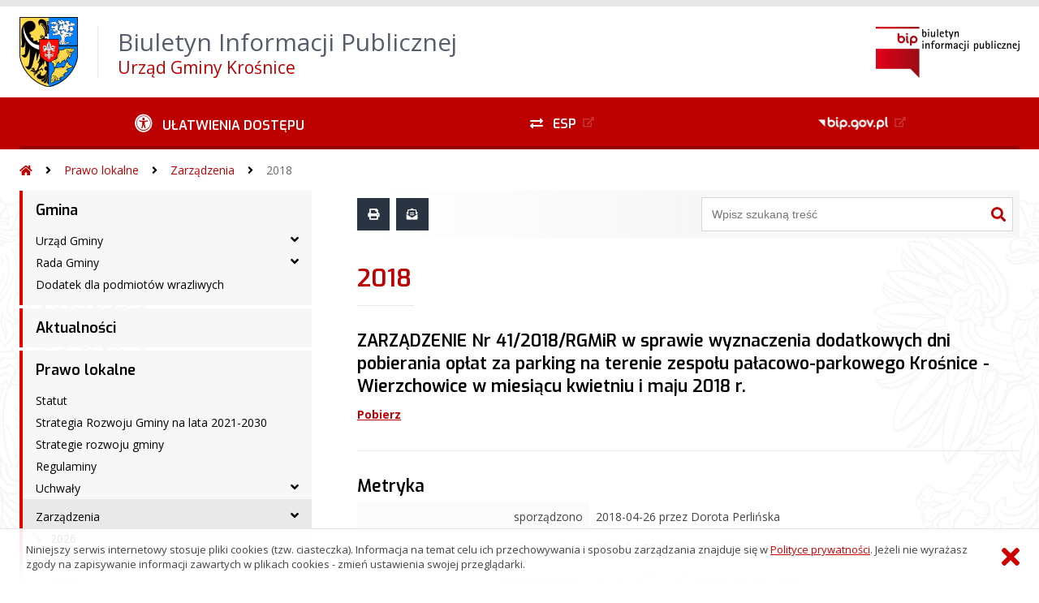

--- FILE ---
content_type: text/html; charset=UTF-8
request_url: https://bip.krosnice.pl/?bip=2&cid=202&id=4874
body_size: 41019
content:
<!DOCTYPE HTML>
<html lang="pl">
<head>
<meta charset="UTF-8">
<meta name="Viewport" content="width=device-width, initial-scale=1.0, maximum-scale=2.0">
<meta name="HandheldFriendly" content="True">
<link rel="preload" href="lib/jquery-3.6.0/jquery-3.6.0.min.js" as="script"><script src="lib/jquery-3.6.0/jquery-3.6.0.min.js"></script>
<link rel="preload" href="lib/core.js" as="script"><script src="lib/core.js?20220920"></script>
<link rel="preload" href="lib/advajax.js" as="script"><script src="lib/advajax.js"></script>
<link rel="preload" href="lib/js_functions.js" as="script"><script src="lib/js_functions.js"></script>
<link rel="preload" href="css/fontawesome-free-5.10.0-web/css/fontawesome.min.css" as="style"><link rel="stylesheet" href="css/fontawesome-free-5.10.0-web/css/fontawesome.min.css">
<link rel="preload" href="css/fontawesome-free-5.10.0-web/webfonts/fa-solid-900.woff2" as="font" type="font/woff2">
<link rel="preload" href="css/fontawesome-free-5.10.0-web/webfonts/fa-brands-400.woff2" as="font" type="font/woff2">
<link rel="preload" href="css/fontawesome-free-5.10.0-web/css/brands.min.css" as="style"><link rel="stylesheet" href="css/fontawesome-free-5.10.0-web/css/brands.min.css">
<link rel="preload" href="css/fontawesome-free-5.10.0-web/css/solid.min.css" as="style"><link rel="stylesheet" href="css/fontawesome-free-5.10.0-web/css/solid.min.css">
<link rel="preconnect" href="https://fonts.googleapis.com">
<link rel="preconnect" href="https://fonts.gstatic.com" crossorigin>
<link rel="preload" href="https://fonts.googleapis.com/css2?family=Archivo+Black&amp;family=Exo:ital,wght@0,300;0,400;0,500;0,600;0,700;0,800;0,900;1,300;1,400;1,500;1,600;1,700;1,800;1,900&amp;family=Open+Sans:ital,wght@0,300;0,400;0,600;0,700;0,800;1,300;1,400;1,600;1,700;1,800&amp;display=swap" as="style">
<link href="https://fonts.googleapis.com/css2?family=Archivo+Black&amp;family=Exo:ital,wght@0,300;0,400;0,500;0,600;0,700;0,800;0,900;1,300;1,400;1,500;1,600;1,700;1,800;1,900&amp;family=Open+Sans:ital,wght@0,300;0,400;0,600;0,700;0,800;1,300;1,400;1,600;1,700;1,800&amp;display=swap" rel="stylesheet">
<link rel="preload" href="css/app.css?20221024" as="style"><link rel="stylesheet" type="text/css" href="css/app.css?20221024">
<link rel="preload" href="css/aktualnosci.css?20220920" as="style"><link rel="stylesheet" type="text/css" href="css/aktualnosci.css?20220920">
<link rel="preload" href="css/form.css?20220920" as="style"><link rel="stylesheet" type="text/css" href="css/form.css?20220920">
<link rel="preload" href="css/menu-dol.css?20220920" as="style"><link rel="stylesheet" type="text/css" href="css/menu-dol.css?20220920">
<link rel="preload" href="css/menu-gora.css?20220920" as="style"><link rel="stylesheet" type="text/css" href="css/menu-gora.css?20220920">
<link rel="preload" href="css/menu-lewe.css?20220920" as="style"><link rel="stylesheet" type="text/css" href="css/menu-lewe.css?20220920">
<link rel="preload" href="css/menu-mobilne.css?20220920" as="style"><link rel="stylesheet" type="text/css" href="css/menu-mobilne.css?20220920">
<link rel="preload" href="css/menu-wysuwane.css?20220920" as="style"><link rel="stylesheet" type="text/css" href="css/menu-wysuwane.css?20220920">
<link rel="preload" href="css/polec.css?20220920" as="style"><link rel="stylesheet" type="text/css" href="css/polec.css?20220920">
<link rel="preload" href="css/popup.css?20220920" as="style"><link rel="stylesheet" type="text/css" href="css/popup.css?20220920">
<link rel="preload" href="css/skiplinki.css?20220920" as="style"><link rel="stylesheet" type="text/css" href="css/skiplinki.css?20220920">
<link rel="preload" href="css/stopka.css?20220920" as="style"><link rel="stylesheet" type="text/css" href="css/stopka.css?20220920">
<link rel="preload" href="css/trak.css?20220920" as="style"><link rel="stylesheet" type="text/css" href="css/trak.css?20220920">
<link rel="preload" href="css/szkielet.css" as="style"><link rel="stylesheet" type="text/css" href="css/szkielet.css?20220920">
<link rel="preload" href="css/tresc.css?20220920" as="style"><link rel="stylesheet" type="text/css" href="css/tresc.css?20220920">
<link rel="preload" href="css/rwd.css?20220920" as="style"><link rel="stylesheet" type="text/css" href="css/rwd.css?20220920">
<link rel="preload" href="css/kolor.css?20221024" as="style"><link rel="stylesheet" type="text/css" href="css/kolor.css?20221024">
<meta property="og:url" content="http:krosnice.biuletyn.net">
<meta property="og:type" content="website">
<meta property="og:title" content="Biuletyn Informacji Publicznej Urząd Gminy Krośnice">
<meta property="og:description" content="ZARZĄDZENIE  Nr 41/2018/RGMiR w sprawie wyznaczenia dodatkowych dni pobierania opłat za parking na terenie zespołu pałacowo-parkowego Krośnice - Wierzchowice w miesiącu kwietniu i maju 2018 r. - 2018 - BIP - Urząd Gminy Krośnice">
<meta property="og:image" content="pwa/share.jpg">
<link rel="icon" type="image/png" sizes="64x64" href="gfx/icon-64.png">
<link rel="alternate" type="application/rss+xml" title="Biuletyn Informacji Publicznej Urząd Gminy Krośnice" href="fls/bip_pliki/rss.xml">
<meta name="Keywords" content="">
<meta name="Description" content="Biuletyn Informacji Publicznej Urząd Gminy Krośnice">
<title>ZARZĄDZENIE  Nr 41/2018/RGMiR w sprawie wyznaczenia dodatkowych dni pobierania opłat za parking na terenie zespołu pałacowo-parkowego Krośnice - Wierzchowice w miesiącu kwietniu i maju 2018 r. - 2018, menu 202, artykuł 4874 - BIP - Urząd Gminy Krośnice</title>
</head>

<body>
	<span id="skip-start">Początek strony</span>
	<div class="skiplinki">
		<div><a href="#skip-start" accesskey="0">Wróć na początek strony <strong>Control</strong>+<strong>Option</strong>+<strong>0</strong></a></div>
		<div><a href="#skip-wyszukiwarka" accesskey="1">Przejdź do wyszukiwarki <strong>Control</strong>+<strong>Option</strong>+<strong>1</strong></a></div>
		<div><a href="#skip-tresc" accesskey="2">Przejdź do treści głównej <strong>Control</strong>+<strong>Option</strong>+<strong>2</strong></a></div>
		<div><a href="#skip-stopka" accesskey="3">Przejdź do danych kontaktowych <strong>Control</strong>+<strong>Option</strong>+<strong>3</strong></a></div>
		<div><a href="#skip-menugora" accesskey="4">Przejdź do menu górnego <strong>Control</strong>+<strong>Option</strong>+<strong>4</strong></a></div>
		<div><a href="#skip-menulewe" accesskey="5">Przejdź do menu lewego <strong>Control</strong>+<strong>Option</strong>+<strong>5</strong></a></div>
		<div><a href="#skip-menudol" accesskey="6">Przejdź do menu dolnego <strong>Control</strong>+<strong>Option</strong>+<strong>6</strong></a></div>
				<div><a href="?bip=1&amp;cid=97&amp;bsc=N" accesskey="8">Przejdź do mapy serwisu <strong>Control</strong>+<strong>Option</strong>+<strong>8</strong></a></div>
	</div>

  
	<span id="skip-menubok">Menu wysuwane</span>
	<nav class="menu-wysuwane">
		</nav>

	<div class="strona">
		<div class="pasek-gora">
			<div class="menu-mobile-button">
				<div class="hamburger"><span></span><span></span><span></span><span></span></div>
				<div>Menu</div>
			</div>
			<div class="logo-bip-mobilne"></div>
		</div>
		<header>
			<a class="logo-gora" href="//krosnice.biuletyn.net" title="Odnośnik do strony startowej">
							<img src="gfx/herb.png" alt="Herb podmiotu">
							<span>
					<span>Biuletyn Informacji Publicznej</span>
					<strong>Urząd Gminy Krośnice</strong>
				</span>
			</a>
			<div class="logo-bip-podstawowe"></div>
		</header>

		<span id="skip-menugora">Menu góra</span>
		<nav class="menu-gora-tlo" id="menu-gora">
			<ul class="menu-gora-1-poziom">
				<li>
          <button id="ulatwienia-dostepu"><span>Ułatwienia dostępu</span></button>
          <ul class="menu-gora-2-poziom">
          <li><button id="zmien-schemat" data-schemat="kontrast/"><span>Wersja kontrastowa</span></button></li>
          <li><button id="wielkosc-czcionki"><span>Powiększ czcionkę</span></button></li>
          <li><button id="odstep-akapity"><span>Odstępy między wierszami i akapitami</span></button></li>
          <li><button id="odstep-znaki"><span>Odstępy między wyrazami i znakami</span></button></li>
          <li><button id="wyroznienie-odnosnikow"><span>Wyróżnienie odnośników i przycisków</span></button></li>
          <li><button id="wyczysc-ustawienia"><span>Wyczyść ustawienia</span></button></li>
          </ul>
        </li>
				<li><a href="https://epuap.gov.pl/wps/myportal/!ut/p/c1/[base64]!/dl2/d1/[base64]!/#7_47JL5I930G8C402J3PTFKC20K6" target="_blank" rel="external nofollow noreferrer" title="Odnośnik do zewnętrznej strony otworzy się w nowym oknie"><span class="menu-gora-1-poziom-esp">ESP</span></a></li>
				<li><a href="https://www.gov.pl/web/bip" target="_blank" rel="external nofollow noreferrer" title="Odnośnik do zewnętrznej strony otworzy się w nowym oknie"><img src="gfx/www_bip_kontrast.png" alt="Logo BIP"><span></span></a></li>
			</ul>
		</nav>

		<div class="trak-tlo">
			<a href="//krosnice.biuletyn.net" title="Odnośnik do strony startowej"><em class="fas fa-home"></em><span>Strona startowa</span></a>
	<em class="fas fa-angle-right"></em><a href="?bip=1&amp;cid=2">Prawo lokalne</a>	<em class="fas fa-angle-right"></em><a href="?bip=1&amp;cid=43">Zarządzenia</a>	<em class="fas fa-angle-right"></em><a href="?bip=1&amp;cid=202">2018</a>		</div>

		<main>
			<div class="main_srodek">
				<aside class="menu-lewe-tlo">
					<span id="skip-menulewe">Menu lewe</span>
					<nav class="menu-lewe" id="menu-lewe">
						<ul class="menu-lewe-1-poziom">
							<li class="rozwijka"><a href="?bip=1&amp;cid=1&amp;bsc=N">Gmina</a>
<ul>
<li class="rozwijka"><a href="?bip=1&amp;cid=11&amp;bsc=N">Urząd Gminy</a>
<ul>
<li><a href="?bip=1&amp;cid=3&amp;bsc=N">Podstawowe dane</a></li>
<li><a href="?bip=1&amp;cid=4&amp;bsc=N">Wójt</a></li>
<li><a href="?bip=1&amp;cid=5&amp;bsc=N">Referaty i stanowiska</a></li>
<li><a href="?bip=1&amp;cid=6&amp;bsc=N">Godziny pracy</a></li>
<li><a href="?bip=1&amp;cid=7&amp;bsc=N">Konta bankowe</a></li>
<li><a href="?bip=1&amp;cid=60&amp;bsc=N">Praca</a></li>
<li><a href="?bip=1&amp;cid=179&amp;bsc=N">Audyt</a></li>
<li><a href="?bip=1&amp;cid=196&amp;bsc=N">Wnioski o informację publiczną</a></li>
<li><a href="?bip=1&amp;cid=200&amp;bsc=N">Rejestr umów</a></li>
<li><a href="?bip=1&amp;cid=245&amp;bsc=N">Raport o stanie zapewniania dostępności podmiotu publicznego</a></li>
</ul>
</li>
<li class="rozwijka"><a href="?bip=1&amp;cid=12&amp;bsc=N">Rada Gminy</a>
<ul>
<li class="rozwijka"><a href="?bip=1&amp;cid=14&amp;bsc=N">Komisje Rady Gminy</a>
<ul>
<li><a href="?bip=1&amp;cid=272&amp;bsc=N">Kadencja 2024-2029</a></li>
<li><a href="?bip=1&amp;cid=207&amp;bsc=N">Kadencja 2018-2023</a></li>
<li><a href="?bip=1&amp;cid=164&amp;bsc=N">Kadencja 2014-2018</a></li>
<li><a href="?bip=1&amp;cid=19&amp;bsc=N">Kadencja 2010-2014</a></li>
</ul>
</li>
<li class="rozwijka"><a href="?bip=1&amp;cid=13&amp;bsc=N">Radni</a>
<ul>
<li><a href="?bip=1&amp;cid=271&amp;bsc=N">Kadencja 2024-2029</a></li>
<li><a href="?bip=1&amp;cid=206&amp;bsc=N">Kadencja 2018-2023</a></li>
<li><a href="?bip=1&amp;cid=163&amp;bsc=N">Kadencja 2014-2018</a></li>
<li><a href="?bip=1&amp;cid=17&amp;bsc=N">Kadencja 2010-2014</a></li>
<li><a href="?bip=1&amp;cid=18&amp;bsc=N">Kadencja 2006-2010</a></li>
</ul>
</li>
<li class="rozwijka"><a href="?bip=1&amp;cid=175&amp;bsc=N">Informacje o posiedzeniach</a>
<ul>
<li><a href="?bip=1&amp;cid=273&amp;bsc=N">Kadencja 2024-2029</a></li>
<li><a href="?bip=1&amp;cid=205&amp;bsc=N">Kadencja 2018-2023</a></li>
<li><a href="?bip=1&amp;cid=176&amp;bsc=N">Kadencja 2014-2018</a></li>
</ul>
</li>
<li class="rozwijka"><a href="?bip=1&amp;cid=15&amp;bsc=N">Protokoły z posiedzeń</a>
<ul>
<li><a href="?bip=1&amp;cid=274&amp;bsc=N">Kadencja 2024-2029</a></li>
<li><a href="?bip=1&amp;cid=214&amp;bsc=N">Kadencja 2018-2023</a></li>
<li><a href="?bip=1&amp;cid=173&amp;bsc=N">Kadencja 2014-2018</a></li>
<li><a href="?bip=1&amp;cid=20&amp;bsc=N">Kadencja 2010-2014</a></li>
<li><a href="?bip=1&amp;cid=21&amp;bsc=N">Kadencja 2006-2010</a></li>
</ul>
</li>
<li class="rozwijka"><a href="?bip=1&amp;cid=210&amp;bsc=N">Imienne wykazy głosowań Radnych</a>
<ul>
<li><a href="?bip=1&amp;cid=275&amp;bsc=N">Kadencja 2024-2029</a></li>
<li><a href="?bip=1&amp;cid=211&amp;bsc=N">Kadencja 2018-2023</a></li>
</ul>
</li>
<li class="rozwijka"><a href="?bip=1&amp;cid=184&amp;bsc=N">Materiały pod obrady, projekty uchwał</a>
<ul>
<li><a href="?bip=1&amp;cid=276&amp;bsc=N">Kadencja 2024-2028</a></li>
<li><a href="?bip=1&amp;cid=209&amp;bsc=N">Kadencja 2018-2023</a></li>
<li><a href="?bip=1&amp;cid=185&amp;bsc=N">Kadencja 2014-2018</a></li>
</ul>
</li>
<li class="rozwijka"><a href="?bip=1&amp;cid=230&amp;bsc=N">Obwieszczenia</a>
<ul>
<li><a href="?bip=1&amp;cid=277&amp;bsc=N">Kadencja 2024-2029</a></li>
<li><a href="?bip=1&amp;cid=231&amp;bsc=N">Kadencja 2018-2023</a></li>
</ul>
</li>
<li><a href="?bip=1&amp;cid=16&amp;bsc=N">Skargi i wnioski</a></li>
<li><a href="?bip=1&amp;cid=226&amp;bsc=N">Raporty o stanie Gminy Krośnice</a></li>
<li><a href="?bip=1&amp;cid=40&amp;bsc=N">Uchwały</a></li>
<li><a href="https://krosnice.esesja.pl/" target="_blank" rel="external noreferrer" title="Odnośnik do zewnętrznej strony otworzy się w nowym oknie">eSesja</a></li>
</ul>
</li>
<li><a href="?bip=1&amp;cid=258&amp;bsc=N">Dodatek dla podmiotów wrazliwych</a></li>
</ul>
</li>
<li><a href="?bip=1&amp;cid=158&amp;bsc=N">Aktualności</a></li>
<li class="rozwijka aktywna"><a href="?bip=1&amp;cid=2&amp;bsc=N">Prawo lokalne</a>
<ul>
<li><a href="?bip=1&amp;cid=36&amp;bsc=N">Statut</a></li>
<li><a href="?bip=1&amp;cid=247&amp;bsc=N">Strategia Rozwoju Gminy  na lata 2021-2030</a></li>
<li><a href="?bip=1&amp;cid=37&amp;bsc=N">Strategie rozwoju gminy</a></li>
<li><a href="?bip=1&amp;cid=38&amp;bsc=N">Regulaminy</a></li>
<li class="rozwijka"><a href="?bip=1&amp;cid=40&amp;bsc=N">Uchwały</a>
<ul>
<li><a href="?bip=1&amp;cid=278&amp;bsc=N">Kadencja 2024-2029</a></li>
<li><a href="?bip=1&amp;cid=208&amp;bsc=N">Kadencja 2018-2023</a></li>
<li><a href="?bip=1&amp;cid=162&amp;bsc=N">Kadencja 2014-2018</a></li>
<li><a href="?bip=1&amp;cid=42&amp;bsc=N">Kadencja 2010-2014</a></li>
<li><a href="?bip=1&amp;cid=41&amp;bsc=N">Kadencja 2006-2010</a></li>
<li><a href="?bip=1&amp;cid=199&amp;bsc=N">Kadencja 2002-2006</a></li>
<li><a href="?bip=1&amp;cid=201&amp;bsc=N">Kadencja 1998-2002</a></li>
</ul>
</li>
<li class="rozwijka aktywna"><a href="?bip=1&amp;cid=43&amp;bsc=N">Zarządzenia</a>
<ul>
<li><a href="?bip=1&amp;cid=312&amp;bsc=N">2026</a></li>
<li><a href="?bip=1&amp;cid=306&amp;bsc=N">2025</a></li>
<li><a href="?bip=1&amp;cid=279&amp;bsc=N">2024</a></li>
<li><a href="?bip=1&amp;cid=263&amp;bsc=N">2023</a></li>
<li><a href="?bip=1&amp;cid=251&amp;bsc=N">2022</a></li>
<li><a href="?bip=1&amp;cid=243&amp;bsc=N">2021</a></li>
<li><a href="?bip=1&amp;cid=233&amp;bsc=N">2020</a></li>
<li><a href="?bip=1&amp;cid=215&amp;bsc=N">2019</a></li>
<li class="aktywna wybrana"><a href="?bip=1&amp;cid=202&amp;bsc=N">2018</a></li>
<li><a href="?bip=1&amp;cid=194&amp;bsc=N">2017</a></li>
<li><a href="?bip=1&amp;cid=181&amp;bsc=N">2016</a></li>
<li><a href="?bip=1&amp;cid=165&amp;bsc=N">2015</a></li>
<li><a href="?bip=1&amp;cid=110&amp;bsc=N">2014</a></li>
<li><a href="?bip=1&amp;cid=109&amp;bsc=N">2013</a></li>
<li><a href="?bip=1&amp;cid=106&amp;bsc=N">2012</a></li>
<li><a href="?bip=1&amp;cid=44&amp;bsc=N">2011</a></li>
<li><a href="?bip=1&amp;cid=45&amp;bsc=N">2010</a></li>
<li><a href="?bip=1&amp;cid=46&amp;bsc=N">2009</a></li>
<li><a href="?bip=1&amp;cid=47&amp;bsc=N">2008</a></li>
<li><a href="?bip=1&amp;cid=48&amp;bsc=N">2007</a></li>
</ul>
</li>
<li class="rozwijka"><a href="?bip=1&amp;cid=67&amp;bsc=N">Zagospodarowanie przestrzenne</a>
<ul>
<li><a href="?bip=1&amp;cid=253&amp;bsc=N">Zbiór danych przestrzennych</a></li>
<li><a href="?bip=1&amp;cid=293&amp;bsc=N">Uzgodnienia projektów mpzp</a></li>
<li><a href="?bip=1&amp;cid=298&amp;bsc=N">Wnioski</a></li>
<li><a href="?bip=1&amp;cid=310&amp;bsc=N">Plan ogólny Gminy Krośnice</a></li>
</ul>
</li>
<li><a href="https://sip.gison.pl/krosnice" target="_blank" rel="external noreferrer" title="Odnośnik do zewnętrznej strony otworzy się w nowym oknie">System Informacji Przestrzennej Gminy Krośnice</a></li>
<li><a href="?bip=1&amp;cid=58&amp;bsc=N">Rejestry</a></li>
<li class="rozwijka"><a href="?bip=1&amp;cid=189&amp;bsc=N">Gminny Program Rewitalizacji</a>
<ul>
<li><a href="https://krosnice.pl/gpr/index.php/aktualnosci" target="_blank" rel="external noreferrer" title="Odnośnik do zewnętrznej strony otworzy się w nowym oknie">Aktulane informacje o Gminnym Planie Rewitalizacji ze strony krosnice.pl</a></li>
</ul>
</li>
<li><a href="?bip=1&amp;cid=265&amp;bsc=N">Konsultacje społeczne dotyczących zmiany rodzaju urzędowej nazwy miejscowości</a></li>
</ul>
</li>
<li class="rozwijka"><a href="?bip=1&amp;cid=8&amp;bsc=N">Ogłoszenia</a>
<ul>
<li class="rozwijka"><a href="?bip=1&amp;cid=72&amp;bsc=N">Lista ogłoszeń</a>
<ul>
<li><a href="?bip=1&amp;cid=118&amp;bsc=N">Podtopienia 2013</a></li>
</ul>
</li>
<li><a href="?bip=1&amp;cid=73&amp;bsc=N">Obwieszczenia wójta</a></li>
<li><a href="?bip=1&amp;cid=230&amp;bsc=N">Obwieszczenia Rady Gminy</a></li>
<li><a href="?bip=1&amp;cid=213&amp;bsc=N">Obwieszczenia RDOŚ</a></li>
<li><a href="?bip=1&amp;cid=59&amp;bsc=N">Rozporządzenia Wojewody Dolnośląskiego</a></li>
<li><a href="?bip=1&amp;cid=69&amp;bsc=N">Obwieszczenia Wojewody Dolnośląskiego</a></li>
<li><a href="?bip=1&amp;cid=311&amp;bsc=N">Obwieszczenia Wody Polskie</a></li>
<li class="rozwijka"><a href="?bip=1&amp;cid=61&amp;bsc=N">Nieruchomości</a>
<ul>
<li><a href="https://gminakrosnice.gratka.pl/oferty" target="_blank" rel="external noreferrer" title="Odnośnik do zewnętrznej strony otworzy się w nowym oknie">Aktualny wykaz działek przeznaczonych do sprzedaży dostępny w serwisie GRATKA.PL</a></li>
<li><a href="?bip=1&amp;cid=63&amp;bsc=N">Przetargi na sprzedaż i dzierżawę nieruchomości</a></li>
<li><a href="?bip=1&amp;cid=64&amp;bsc=N">Wyniki przetargów</a></li>
<li><a href="?bip=1&amp;cid=65&amp;bsc=N">Wykaz nieruchomości przeznaczonych do sprzedaży i dzierżawy</a></li>
</ul>
</li>
<li><a href="?bip=1&amp;cid=66&amp;bsc=N">Oferty inwestycyjne</a></li>
<li><a href="?bip=1&amp;cid=68&amp;bsc=N">Informacja dla użytkowników przyrządów pomiarowych</a></li>
<li><a href="?bip=1&amp;cid=70&amp;bsc=N">Powszechny Spis Rolny 2010</a></li>
<li><a href="?bip=1&amp;cid=240&amp;bsc=N">Powszechny Spis Rolny 2020 r.</a></li>
<li><a href="?bip=1&amp;cid=244&amp;bsc=N">Narodowy Spis Powszechny 2021</a></li>
<li><a href="?bip=1&amp;cid=71&amp;bsc=N">Informacja Powiatowego Urzędu Pracy</a></li>
<li><a href="?bip=1&amp;cid=241&amp;bsc=N">Inny Instrument Terytorialny Subregionu Wrocławskiego</a></li>
<li><a href="?bip=1&amp;cid=246&amp;bsc=N">Plan Zrównoważonej Mobilności Obszaru Funkcjonalnego Wrocławia (SUMP)</a></li>
<li><a href="?bip=1&amp;cid=264&amp;bsc=N">Dotacje na zabytki na terenie Gminy Krośnice</a></li>
<li><a href="?bip=1&amp;cid=268&amp;bsc=N">Informacja w sprawie świadczenia pieniężnego z tytułu pełnienia funkcji sołtysa</a></li>
</ul>
</li>
<li class="rozwijka"><a href="?bip=1&amp;cid=75&amp;bsc=N">Zamówienia publiczne</a>
<ul>
<li><a href="?bip=1&amp;cid=76&amp;bsc=N">Przetargi aktualne</a></li>
<li><a href="?bip=1&amp;cid=77&amp;bsc=N">Przetargi rozstrzygnięte</a></li>
<li><a href="?bip=1&amp;cid=78&amp;bsc=N">Modyfikacje SIWZ</a></li>
<li><a href="?bip=1&amp;cid=79&amp;bsc=N">Odpowiedzi na pytania oferentów</a></li>
<li><a href="?bip=1&amp;cid=193&amp;bsc=N">Plany zamówień publicznych</a></li>
<li><a href="?bip=1&amp;cid=195&amp;bsc=N">Zamówienia IN HOUSE</a></li>
<li><a href="https://platformazakupowa.pl/pn/krosnice" target="_blank" rel="external noreferrer" title="Odnośnik do zewnętrznej strony otworzy się w nowym oknie">Platforma Zakupowa</a></li>
</ul>
</li>
<li class="rozwijka"><a href="?bip=1&amp;cid=9&amp;bsc=N">Oświadczenia majątkowe</a>
<ul>
<li><a href="?bip=1&amp;cid=295&amp;bsc=N">2024-2029</a></li>
<li><a href="?bip=1&amp;cid=216&amp;bsc=N">2018-2024</a></li>
</ul>
</li>
<li class="rozwijka"><a href="?bip=1&amp;cid=10&amp;bsc=N">Finanse</a>
<ul>
<li><a href="?bip=1&amp;cid=39&amp;bsc=N">Budżet</a></li>
<li><a href="?bip=1&amp;cid=34&amp;bsc=N">Podatki</a></li>
<li><a href="?bip=1&amp;cid=225&amp;bsc=N">Sprawozdania</a></li>
</ul>
</li>
<li class="rozwijka"><a href="?bip=1&amp;cid=24&amp;bsc=N">Wybory</a>
<ul>
<li class="rozwijka"><a href="?bip=1&amp;cid=220&amp;bsc=N">Parlament Europejski</a>
<ul>
<li><a href="?bip=1&amp;cid=292&amp;bsc=N">2024</a></li>
<li><a href="?bip=1&amp;cid=221&amp;bsc=N">2019</a></li>
<li><a href="?bip=1&amp;cid=132&amp;bsc=N">2014</a></li>
</ul>
</li>
<li class="rozwijka"><a href="?bip=1&amp;cid=224&amp;bsc=N">Parlament RP</a>
<ul>
<li><a href="?bip=1&amp;cid=269&amp;bsc=N">2023 Sejm RP, Senat RP</a></li>
<li><a href="?bip=1&amp;cid=229&amp;bsc=N">2019 Sejm RP, Senat RP</a></li>
<li><a href="?bip=1&amp;cid=174&amp;bsc=N">2015 Sejm RP, Senat RP</a></li>
<li><a href="?bip=1&amp;cid=74&amp;bsc=N">2011 Sejm RP, Senat RP</a></li>
</ul>
</li>
<li class="rozwijka"><a href="?bip=1&amp;cid=223&amp;bsc=N">Prezydent RP</a>
<ul>
<li class="rozwijka"><a href="?bip=1&amp;cid=168&amp;bsc=N">2015</a>
<ul>
<li><a href="?bip=1&amp;cid=169&amp;bsc=N">Informacje dla niepełnosprawnych</a></li>
</ul>
</li>
<li><a href="?bip=1&amp;cid=237&amp;bsc=N">2020</a></li>
<li><a href="?bip=1&amp;cid=305&amp;bsc=N">2025</a></li>
</ul>
</li>
<li class="rozwijka"><a href="?bip=1&amp;cid=222&amp;bsc=N">Samorząd</a>
<ul>
<li><a href="?bip=1&amp;cid=309&amp;bsc=N">2025 Uzupełniające</a></li>
<li><a href="?bip=1&amp;cid=270&amp;bsc=N">2024</a></li>
<li><a href="?bip=1&amp;cid=204&amp;bsc=N">2018</a></li>
<li><a href="?bip=1&amp;cid=180&amp;bsc=N">2016 Uzupełniające</a></li>
<li><a href="?bip=1&amp;cid=159&amp;bsc=N">2014</a></li>
<li><a href="?bip=1&amp;cid=130&amp;bsc=N">2013 Referedum lokalne</a></li>
<li><a href="?bip=1&amp;cid=131&amp;bsc=N">2014 Uzupełniające</a></li>
<li><a href="?bip=1&amp;cid=26&amp;bsc=N">2010</a></li>
<li><a href="?bip=1&amp;cid=25&amp;bsc=N">2009 Uzupełniające</a></li>
<li><a href="?bip=1&amp;cid=35&amp;bsc=N">2006</a></li>
</ul>
</li>
<li class="rozwijka"><a href="?bip=1&amp;cid=27&amp;bsc=N">Sołtys, Rada Sołecka</a>
<ul>
<li><a href="?bip=1&amp;cid=294&amp;bsc=N">Kadencja 2024 - 2029</a></li>
<li><a href="?bip=1&amp;cid=219&amp;bsc=N">Kadencja 2019 - 2023</a></li>
<li><a href="?bip=1&amp;cid=28&amp;bsc=N">Kadencja 2011 - 2015</a></li>
</ul>
</li>
<li class="rozwijka"><a href="?bip=1&amp;cid=29&amp;bsc=N">Ławnicy</a>
<ul>
<li><a href="?bip=1&amp;cid=267&amp;bsc=N">Kadencja 2024-2027</a></li>
<li><a href="?bip=1&amp;cid=227&amp;bsc=N">Kadencja 2020-2023</a></li>
<li><a href="?bip=1&amp;cid=30&amp;bsc=N">Kadencja 2012-2015</a></li>
</ul>
</li>
<li><a href="?bip=1&amp;cid=172&amp;bsc=N">2015 Referendum</a></li>
<li><a href="?bip=1&amp;cid=198&amp;bsc=N">Pozostałe</a></li>
</ul>
</li>
<li class="rozwijka"><a href="?bip=1&amp;cid=31&amp;bsc=N">Jednostki</a>
<ul>
<li><a href="?bip=1&amp;cid=32&amp;bsc=N">Organizacyjne</a></li>
<li><a href="?bip=1&amp;cid=33&amp;bsc=N">Pomocnicze</a></li>
</ul>
</li>
<li class="rozwijka"><a href="?bip=1&amp;cid=283&amp;bsc=N">KLUB DZIECIĘCY "BAJKOWA PRZYSTAŃ"</a>
<ul>
<li><a href="?bip=1&amp;cid=300&amp;bsc=N">Aktualności z klubu</a></li>
<li><a href="?bip=1&amp;cid=284&amp;bsc=N">O Klubie</a></li>
<li><a href="?bip=1&amp;cid=285&amp;bsc=N">Kontakt</a></li>
<li><a href="?bip=1&amp;cid=286&amp;bsc=N">Rekrutacja</a></li>
<li><a href="?bip=1&amp;cid=287&amp;bsc=N">Dokumenty do pobrania</a></li>
<li><a href="?bip=1&amp;cid=288&amp;bsc=N">Galeria</a></li>
<li><a href="?bip=1&amp;cid=289&amp;bsc=N">Opłaty</a></li>
<li><a href="?bip=1&amp;cid=290&amp;bsc=N">Dofinansowanie do pobytu dziecka</a></li>
<li><a href="?bip=1&amp;cid=291&amp;bsc=N">Ramowy plan dnia</a></li>
<li><a href="?bip=1&amp;cid=301&amp;bsc=N">Współfinansowanie zadania do funkcjonowania miejsc opieki</a></li>
<li><a href="?bip=1&amp;cid=302&amp;bsc=N">Współfinansowanie zadania do utworzenia miejsc opieki</a></li>
<li><a href="?bip=1&amp;cid=303&amp;bsc=N">Rejestr Żłobków i Klubów Dziecięcych</a></li>
</ul>
</li>
<li class="rozwijka"><a href="?bip=1&amp;cid=191&amp;bsc=N">Organizacje Pozarządowe</a>
<ul>
<li><a href="?bip=1&amp;cid=313&amp;bsc=N">2026</a></li>
<li><a href="?bip=1&amp;cid=307&amp;bsc=N">2025</a></li>
<li><a href="?bip=1&amp;cid=280&amp;bsc=N">2024</a></li>
<li><a href="?bip=1&amp;cid=262&amp;bsc=N">2023</a></li>
<li><a href="?bip=1&amp;cid=252&amp;bsc=N">2022</a></li>
<li><a href="?bip=1&amp;cid=248&amp;bsc=N">2021</a></li>
<li><a href="?bip=1&amp;cid=234&amp;bsc=N">2020</a></li>
<li><a href="?bip=1&amp;cid=217&amp;bsc=N">2019</a></li>
<li><a href="?bip=1&amp;cid=203&amp;bsc=N">2018</a></li>
<li><a href="?bip=1&amp;cid=192&amp;bsc=N">2017</a></li>
<li><a href="?bip=1&amp;cid=197&amp;bsc=N">Tryb pozakonkursowy Art. 19a</a></li>
</ul>
</li>
<li><a href="?bip=1&amp;cid=250&amp;bsc=N">Rejestr Żłobków i Klubów Dziecięcych</a></li>
<li><a href="?bip=1&amp;cid=296&amp;bsc=N">Standardy ochrony małoletnich</a></li>
<li class="rozwijka"><a href="?bip=1&amp;cid=99&amp;bsc=N">Informacje o środowisku</a>
<ul>
<li><a href="?bip=1&amp;cid=105&amp;bsc=N">SIOS</a></li>
<li class="rozwijka"><a href="?bip=1&amp;cid=100&amp;bsc=N">RIOS lata 2007-2011</a>
<ul>
<li><a href="?bip=1&amp;cid=101&amp;bsc=N">Karty A - Wnioski o wydanie decyzji</a></li>
<li><a href="?bip=1&amp;cid=102&amp;bsc=N">Karty B - Decyzje i postanowienia</a></li>
<li><a href="?bip=1&amp;cid=103&amp;bsc=N">Karta E - Raporty oddziaływania przedsięwzięcia na środowisko</a></li>
<li><a href="?bip=1&amp;cid=104&amp;bsc=N">Karty F - Prognozy oddziaływania na środowisko</a></li>
</ul>
</li>
<li class="rozwijka"><a href="?bip=1&amp;cid=119&amp;bsc=N">Ochrona Środowiska</a>
<ul>
<li><a href="?bip=1&amp;cid=120&amp;bsc=N">Dotacja-przyłącza kanalizacyjne</a></li>
<li><a href="?bip=1&amp;cid=121&amp;bsc=N">Obwieszczenia, ogłoszenia</a></li>
<li><a href="?bip=1&amp;cid=122&amp;bsc=N">Programy i plany</a></li>
<li class="rozwijka"><a href="?bip=1&amp;cid=123&amp;bsc=N">Gospodarka odpadami</a>
<ul>
<li><a href="?bip=1&amp;cid=124&amp;bsc=N">Ważne informacje</a></li>
<li><a href="?bip=1&amp;cid=125&amp;bsc=N">Deklaracja o wysokości opłaty</a></li>
<li><a href="?bip=1&amp;cid=126&amp;bsc=N">Akty prawne</a></li>
<li><a href="?bip=1&amp;cid=127&amp;bsc=N">Harmonogramy wywozu</a></li>
<li><a href="?bip=1&amp;cid=128&amp;bsc=N">Segregacja odpadów</a></li>
<li><a href="?bip=1&amp;cid=129&amp;bsc=N">Opłaty</a></li>
<li><a href="?bip=1&amp;cid=314&amp;bsc=N">Azbest</a></li>
</ul>
</li>
</ul>
</li>
<li><a href="?bip=1&amp;cid=266&amp;bsc=N">Gospodarka ściekowa</a></li>
<li><a href="?bip=1&amp;cid=308&amp;bsc=N">Sterylizacja / kastracja zwierząt</a></li>
</ul>
</li>
<li class="rozwijka"><a href="?bip=1&amp;cid=133&amp;bsc=N">Załatw sprawę</a>
<ul>
<li><a href="?bip=1&amp;cid=134&amp;bsc=N">Alkohole</a></li>
<li><a href="?bip=1&amp;cid=135&amp;bsc=N">Deklaracje podatkowe</a></li>
<li><a href="?bip=1&amp;cid=136&amp;bsc=N">Dowody osobiste</a></li>
<li><a href="?bip=1&amp;cid=138&amp;bsc=N">Działalność gospodarcza</a></li>
<li><a href="?bip=1&amp;cid=139&amp;bsc=N">Gospodarka nieruchomościami</a></li>
<li><a href="?bip=1&amp;cid=140&amp;bsc=N">Gospodarka komunalna</a></li>
<li><a href="?bip=1&amp;cid=141&amp;bsc=N">Imprezy masowe</a></li>
<li><a href="?bip=1&amp;cid=142&amp;bsc=N">Kształcenie młodocianych</a></li>
<li><a href="?bip=1&amp;cid=143&amp;bsc=N">Karta Dużej Rodziny</a></li>
<li><a href="?bip=1&amp;cid=145&amp;bsc=N">Ewidencja ludności</a></li>
<li><a href="?bip=1&amp;cid=146&amp;bsc=N">Mieszkania</a></li>
<li><a href="?bip=1&amp;cid=144&amp;bsc=N">Urząd Stanu Cywilnego</a></li>
<li><a href="?bip=1&amp;cid=147&amp;bsc=N">Nauczanie szkolne</a></li>
<li><a href="?bip=1&amp;cid=148&amp;bsc=N">Ochrona środowiska-wycinka drzewa</a></li>
<li><a href="?bip=1&amp;cid=67&amp;bsc=N">Zagospodarowanie przestrzenne, budownictwo</a></li>
<li><a href="?bip=1&amp;cid=150&amp;bsc=N">Podatki i opłaty lokalne</a></li>
<li><a href="?bip=1&amp;cid=151&amp;bsc=N">Pożytek publiczny</a></li>
<li><a href="?bip=1&amp;cid=152&amp;bsc=N">Rejestr i spis wyborców</a></li>
<li><a href="?bip=1&amp;cid=153&amp;bsc=N">Rolnictwo</a></li>
<li><a href="?bip=1&amp;cid=154&amp;bsc=N">Stypendia</a></li>
<li><a href="?bip=1&amp;cid=155&amp;bsc=N">Transport</a></li>
<li><a href="?bip=1&amp;cid=156&amp;bsc=N">Zbiórki publiczne</a></li>
<li><a href="?bip=1&amp;cid=157&amp;bsc=N">Zwierzęta</a></li>
<li><a href="?bip=1&amp;cid=166&amp;bsc=N">Zwrot podatku akcyzowego za paliwa</a></li>
<li><a href="?bip=1&amp;cid=218&amp;bsc=N">Petycje</a></li>
<li><a href="?bip=1&amp;cid=249&amp;bsc=N">Numer porządkowy nieruchomości</a></li>
</ul>
</li>
<li><a href="?bip=1&amp;cid=182&amp;bsc=N">Nieodpłatna pomoc prawna</a></li>
<li><a href="?bip=1&amp;cid=282&amp;bsc=N">Strona startowa</a></li>
						</ul>
					</nav>
									</aside>
				<div class="srodek-tlo">
					<div class="szukaj-drukuj-polec">
						<div class="strona-drukuj-polec-pdf-tlo">
	<button class="strona-drukuj" title="Wydrukuj stronę"></button>
	<button class="strona-polec" title="Poleć stronę znajomemu"></button>
	<!--
	<a class="strona-pdf" href="#" target="_blank" rel="external nofollow noreferrer">Pobierz stronę jako PDF</a>
	//-->
</div>
<div id="polec-blok" data-czas="0" class="polec-blok">
	<button id="polec-zamknij" class="polec-zamknij" title="Zamknij okno &#8222;Poleć stronę znajomemu&#8221;"></button>
	<div class="polec-tresc strona-tresc">
		<div class="strona-tytul2 modul-tytul2">Poleć stronę</div>
		<form name="polec-strone" id="polec-strone" method="POST" action="lib/mail.php">
			<div class="spaceline">
				<p><em>Zapraszam do obejrzenia strony <strong>&#8222;ZARZĄDZENIE  Nr 41/2018/RGMiR w sprawie wyznaczenia dodatkowych dni pobierania opłat za parking na terenie zespołu pałacowo-parkowego Krośnice - Wierzchowice w miesiącu kwietniu i maju 2018 r. - 2018, menu 202, artykuł 4874 - BIP - Urząd Gminy Krośnice&#8221;</strong></em></p>
			</div>
			<div class="formline">
				<label for="do">Adres e-mail <span style="color: #B00000;" aria-hidden="true">*</span><span style="display: none;">(pole wymagane)</span></label>
				<input type="text" id="do" name="do" value="" required="">
			</div>
			<div class="formline">
				<label for="podpis">Podpis <span style="color: #B00000;" aria-hidden="true">*</span><span style="display: none;">(pole wymagane)</span></label>
				<input type="text" id="podpis" name="podpis" value="" required="">
			</div>
			<div class="spaceline">
				<p><em>Zabezpieczenie przed robotami.<br>Przepisz co drugi znak, zaczynając od pierwszego.</em></p>
			</div>
			<div class="spaceline">
				<span class="captcha">
					<span>P</span>
					<span>)</span>
					<span>#</span>
					<span>@</span>
					<span>%</span>
					<span>R</span>
					<span>F</span>
					<span>3</span>
					<span>-</span>
					<span>0</span>
					<span>A</span>
					<span>w</span>
					<span>s</span>
					<span>f</span>
					<span>d</span>
					<span>A</span>
					<span>P</span>
					<span>#</span>
					<span>@</span>
					<span>:</span>
				</span>
			</div>
			<div class="spaceline">
				<input type="hidden" id="od" name="od" value="powiadomienia@krosnice.biuletyn.net">
				<input type="hidden" id="temat" name="temat" value="Zaproszenie do obejrzenia informacji na krosnice.biuletyn.net">
				<input type="hidden" name="tresc" id="tresc" value="
				&amp;lt;!DOCTYPE HTML&amp;gt;
				&amp;lt;html lang=&amp;quot;pl&amp;quot;&amp;gt;
				&amp;lt;head&amp;gt;
				&amp;lt;meta charset=&amp;quot;UTF-8&amp;quot;&amp;gt;
				&amp;lt;title&amp;gt;Zaproszenie do obejrzenia wiadomo&amp;#347;ci&amp;lt;/title&amp;gt;
				&amp;lt;/head&amp;gt;
				&amp;lt;body style=&amp;quot;font-family: sans-serif;&amp;quot;&amp;gt;
				&amp;lt;p&amp;gt;Cze&amp;#347;&amp;#263;,&amp;lt;/p&amp;gt;
				&amp;lt;p&amp;gt;Zapraszam do obejrzenia strony &amp;lt;b&amp;gt;ZARZĄDZENIE  Nr 41/2018/RGMiR w sprawie wyznaczenia dodatkowych dni pobierania opłat za parking na terenie zespołu pałacowo-parkowego Krośnice - Wierzchowice w miesiącu kwietniu i maju 2018 r. - 2018, menu 202, artykuł 4874 - BIP - Urząd Gminy Krośnice&amp;lt;/b&amp;gt;&amp;lt;br&amp;gt;pod adresem &amp;lt;a href=&amp;quot;http://bip.krosnice.pl/?bip=2&amp;amp;cid=202&amp;amp;id=4874&amp;quot;&amp;gt;http://bip.krosnice.pl/?bip=2&amp;amp;cid=202&amp;amp;id=4874&amp;lt;/a&amp;gt;.&amp;lt;/p&amp;gt;
				&amp;lt;p&amp;gt;&amp;lt;/p&amp;gt;
				&amp;lt;/body&amp;gt;
				&amp;lt;/html&amp;gt;
				">
				<input type="hidden" id="typ" name="typ" value="html">
			</div>
			<div class="formline">
				<label for="weryfikacja">Kod <span style="color: #B00000;" aria-hidden="true">*</span><span style="display: none;">(pole wymagane)</span></label>
				<input type="text" id="weryfikacja" name="weryfikacja" value="" required>
			</div>
			<div class="btns">
			<div class="btn"><em class="fas fa-comment-alt btn_fas_bialy"></em><input class="btn_all btn_zapisz" type="submit" name="btn0" value="Wyślij"></div>
			</div>
			<div class="spaceline"><p>Pola oznaczone <span style="color: #B00000;" aria-hidden="true">*</span> są wymagane.</p></div>
		</form>
	</div>
</div>
						<div class="szukaj-gora">
							<form method="POST" name="szukaj" action="?find=1" id="find_form_id">
	<label for="skip-wyszukiwarka">Wpisz szukaną treść</label>
	<input type="text" name="fpack[fraza]" id="skip-wyszukiwarka" placeholder="Wpisz szukaną treść" required pattern=".{3,}" title="Wpisz minimum 3 znaki.">
		<input type="hidden" name="fpack[dataod]" value="1970-01-01">
			<input type="hidden" name="fpack[datado]" value="2026-01-26">
		<button type="submit" class="fas fa-search" title="Szukaj na stronie"></button>
</form>
						</div>
					</div>
					<div class="strona-tresc">
					<!-- Treść //-->
						<span id="skip-tresc">Treść główna</span>
													<h1 class="h1-tytul aktualnosci-tytul">2018</h1>
																		<div class="artykuly">
			<article class="artykul-tlo aktualnosci-tlo">
			<h2 class="strona-tytul2 aktualnosci-tytul2">ZARZĄDZENIE  Nr 41/2018/RGMiR w&nbsp;sprawie wyznaczenia dodatkowych dni pobierania opłat za parking na terenie zespołu pałacowo-parkowego Krośnice - Wierzchowice w&nbsp;miesiącu kwietniu i&nbsp;maju 2018 r.</h2>
			<div class="aktualnosci-tresc"><p><a href="fls/bip_pliki/2018_04/BIPF56AD23797567DZ/Zarzadzenie__-_dodatkowe_dni_pobierania_oplaty_za_parking.pdf" target="_parent" target="_blank"><span style="font-size: small;"><strong>Pobierz</strong></span></a></p></div>
			</article>
			</div>
			<h2>Metryka</h2>
			<div class="metryka">
				<div class="formline"><div class="label">sporządzono</div><div class="html-prev">2018-04-26 przez Dorota Perlińska</div></div>
				<div class="formline"><div class="label">udostępniono</div><div class="html-prev">2018-04-26 00:00 przez Krzysztof Bień</div></div>
				<div class="formline"><div class="label">zmodyfikowano</div><div class="html-prev">2018-04-27 12:47 przez Bień Krzysztof</div></div>
				<div class="formline"><div class="label">zmiany w&nbsp;dokumencie</div><div class="html-prev"><a href="?bip=3&amp;code=BIPA56AD23BF0D091Z&amp;rpg=0">zobacz rejestr zmian</a></div></div>
				<div class="formline"><div class="label">ilość odwiedzin</div><div class="html-prev">422</div></div>
			</div>
					
					</div>
				</div>
			</div>
		</main>

		<footer>
			<div class="stopka">
				<div>
					<span id="skip-stopka">Dane kontaktowe</span>
					<strong>Dane kontaktowe:</strong>
					<ul class="menu-dol-1-poziom">
						<li>
							Urząd Gminy Krośnice<br>ul. Sportowa 4<br>56-320 Krośnice<br>tel.: +48 71 3846 000<br>fax: +48 71 3846 015<br>email: sekretariat@ug.krosnice.pl<br>www: www.krosnice.pl<br>						</li>
					</ul>
				</div>
				<div>
<span id="skip-menudol">Menu dół</span>
<strong>Prawo</strong>
<ul class="menu-dol-1-poziom">
<li><a href="?bip=1&amp;cid=86&amp;bsc=N">Do pobrania</a></li>
<li><a href="?bip=1&amp;cid=85&amp;bsc=N">Podstawy prawne</a></li>
<li><a href="?bip=1&amp;cid=108&amp;bsc=N">Polityka prywatności</a></li>
<li><a href="?bip=1&amp;cid=239&amp;bsc=N">Deklaracja dostępności</a></li>
</ul>
</div>
<div>
<strong>Przydatne informacje</strong>
<ul class="menu-dol-1-poziom">
<li><a href="?bip=1&amp;cid=228&amp;bsc=N">RODO</a></li>
<li><a href="?bip=1&amp;cid=87&amp;bsc=N">Redakcja</a></li>
<li><a href="?bip=1&amp;cid=96&amp;bsc=N">Rejestr zmian</a></li>
<li><a href="?bip=1&amp;cid=97&amp;bsc=N">Mapa serwisu</a></li>
<li><a href="?bip=1&amp;cid=254&amp;bsc=N">Instrukcja obsługi</a></li>
<li><a href="adm">Administracja</a></li>
<li><a href="?bip=1&amp;cid=299&amp;bsc=N">Zgłoszenia zewnętrzne od Sygnalistów</a></li>
</ul>
</div>
<div>
<strong>Władze</strong>
<ul class="menu-dol-1-poziom">
<li><a href="https://www.prezydent.pl/" target="_blank" rel="external noreferrer" title="Odnośnik do zewnętrznej strony otworzy się w nowym oknie">Prezydent</a></li>
<li><a href="https://www.gov.pl/web/premier" target="_blank" rel="external noreferrer" title="Odnośnik do zewnętrznej strony otworzy się w nowym oknie">Premier</a></li>
<li><a href="https://www.sejm.gov.pl/" target="_blank" rel="external noreferrer" title="Odnośnik do zewnętrznej strony otworzy się w nowym oknie">Sejm</a></li>
<li><a href="https://www.senat.gov.pl/" target="_blank" rel="external noreferrer" title="Odnośnik do zewnętrznej strony otworzy się w nowym oknie">Senat</a></li>
</ul>
</div>
			</div>
			<div class="stopka-dol">
				<div>
					<div class="stopka-intermedia">
												<span>projekt&nbsp;i&nbsp;hosting:&nbsp;<a href="http://www.inter.media.pl" target="_blank" rel="external nofollow noreferrer" title="Link do strony INTERmedi@, po kliknięciu otworzy się w nowym oknie">INTERmedi@</a></span>
												<span>zarządzane&nbsp;przez:&nbsp;<a href="adm" target="_blank" rel="external nofollow noreferrer" title="Link do panelu administracyjnego CMS-BIP, po kliknięciu otworzy się w nowym oknie">CMS&nbsp;-&nbsp;BIP&nbsp;3.0</a></span>
					</div>
					<div class="stopka-walidacja">
						<a href="https://validator.w3.org/nu/?doc=http://bip.krosnice.pl%2F%3Fbip%3D2%26cid%3D202%26id%3D4874" target="_blank" rel="external nofollow noreferrer"><span class="w3c-logo"><strong>HTML<br>5.0</strong></span></a>
						<a href="http://jigsaw.w3.org/css-validator/validator?uri=http://krosnice.biuletyn.net&amp;profile=css3&amp;warning=0" target="_blank" rel="external nofollow noreferrer"><span class="w3c-logo"><strong>CSS<br>3</strong></span></a>
						<a href="https://www.w3.org/WAI/WCAG2AA-Conformance" rel="external nofollow noreferrer" target="_blank"><span class="w3c-logo"><strong>WCAG<br>2.1</strong></span></a>
					</div>
				</div>
			</div>
		</footer>
	</div>

	<div class="stopka-polityka" id="stopka-polityka">
	<div class="stopka-polityka-zawartosc">
	<div class="stopka-polityka-tresc">Niniejszy serwis internetowy stosuje pliki cookies (tzw. ciasteczka). Informacja na temat celu ich przechowywania i sposobu zarządzania znajduje się w <a href="/?bip=1&amp;cid=108&amp;bsc=N">Polityce prywatności</a>. Jeżeli nie wyrażasz zgody na zapisywanie informacji zawartych w plikach cookies - zmień ustawienia swojej przeglądarki.</div>
	<button class="stopka-polityka-zamknij" id="stopka-polityka-zamknij" title="Zamknij okienko polityki prywatności"></button>
	</div>
	</div>
</body>
</html>


--- FILE ---
content_type: text/css
request_url: https://bip.krosnice.pl/css/kolor.css?20221024
body_size: 12587
content:
/* aktualnosci.css */
.h1-tytul {
	color: #bd0000;
}
.h1-tytul::after {
	color: #e8e8e8;
}
.artykul-tlo {
	border-bottom: 1px solid #e8e8e8;
}
.aktualnosci-tresc a, .aktualnosci-tresc a span {
	color: #bd0000 !important;
}
.strona-data {
	color: #747474;
}
.strona-dzial {
	color: #363636;
}
.strona-tytul2 {
	color: #000;
}
.aktualnosci-lista-btn > a {
	background: #f7f7f7;
	color: #2a3341 !important;
}
.powiazane-tlo::before {
	color: #000;
}
.karta-tytul3 + .karta-tresc::before {
	color: #000;
}

/* app.css */
#popuppush {
	background-color: #fff;
}
.popuppush-bell .fa-bell {
  background-color: #bd0000;
  color: #fff;
}
.popuppush-bell .fa-bell::before {
	color: #fff;
}
.popuppush-bell span,
.popuppush-tytul {
  color: #000;
}
#push-subscription-button:not(:disabled) {
  background-color: #2a3341;
  color: #fff;
}

/* form.css */
.strona-tresc form {
	border-bottom: 1px solid #e2e2e2;
}
.popup-tresc form {
	border-bottom: 0px none transparent;
}
.strona-tresc label,
.strona-tresc .label {
	background-color: #fbfbfb;
}
.strona-tresc label ~ fieldset {
	background-color: #ffffff;
}
.strona-tresc .formline fieldset,
.strona-tresc label + fieldset,
.strona-tresc label + select + fieldset,
.strona-tresc label + input + fieldset,
.strona-tresc label + textarea + fieldset {
	border: 0px none transparent;
}
.strona-tresc input + label > span.radio,
.strona-tresc input + label > span.checkbox {
	background: #f5f5f5;
	border: 1px solid #e8e6e6;
}
.strona-tresc input:hover + label > span.radio:before,
.strona-tresc input:hover + label > span.checkbox:before,
.strona-tresc input:checked + label > span.radio:before,
.strona-tresc input:checked + label > span.checkbox:before {
	color: #2A3341;
}
.strona-tresc input:hover:not(:checked) + label > span.radio:before,
.strona-tresc input:hover:not(:checked) + label > span.checkbox:before {
	color: rgba(42, 51, 65, 0.2);
}
.strona-tresc input:checked + label > span.radio,
.strona-tresc input:checked + label > span.checkbox {
	background: #ffffff;
	border: 1px solid #e8e6e6;
}
.strona-tresc .disabled,
.strona-tresc input[disabled],
.strona-tresc textarea[disabled] {
	background: #f4f4f4;
}
.strona-tresc input[type='submit'],
.strona-tresc input[type='reset'],
.strona-tresc input[type='button'],
.strona-tresc .button,
.strona-tresc .button-login {
	border: 1px solid #2A3341;
	color: #fff;
	background: #2A3341;
}
.strona-tresc input[type='submit'] {
	border: 1px solid #bd0000;
	background: #bd0000;
}
.strona-tresc .btn_zapisz,
.strona-tresc .btn_dodaj  {
	color: #ffffff !important;
	background: #2A3341;
}
.strona-tresc .btn_usun {
	border: 1px solid #cd0000 !important;
	color: #ffffff !important;
	background: #e70000 !important;
	background: linear-gradient(to bottom, #e80000, #cd0000) !important;
}
.strona-tresc .btn_zamknij {
	border: 1px solid #2A3341 !important;
	color: #ffffff !important;
	background: #2A3341 !important;
}
.strona-tresc .btn_fas,
.strona-tresc .btn_fas_bialy {
	color:#ffffff;
}

.strona-tresc .tabela-lista tr th {
	background: #6c6c6c;
	color: #ffffff;
}
.strona-tresc .tabela-lista tr:nth-child(even) td {
	background: #ffffff;
}
.strona-tresc .tabela-lista tr:nth-child(odd) td {
	background: #f7f7f7;
}
.strona-tresc label + span,
.strona-tresc input[type='text'],
.strona-tresc input[type='password'],
.strona-tresc input[type='color'],
.strona-tresc input[type='date'],
.strona-tresc input[type='time'],
.strona-tresc input[type='number'],
.strona-tresc input[type='range'],
.strona-tresc textarea,
.strona-tresc select {
	background-color: #ffffff;
	border: 0px none transparent;
	color: #414141;
	box-shadow: inset 0px 0px 0px 1px rgba(0,0,0,0.15);
}
/*
.strona-tresc .tabela-lista .fas { color: #737373; }
.strona-tresc .tabela-lista .fa-pencil-alt { color: #ba8b19; }
.strona-tresc .tabela-lista .fa-file-alt { color: #ba8b19; }
.strona-tresc .tabela-lista .fa-eye { color: #008ada; }
.strona-tresc .tabela-lista .fa-eye-slash { color: #a1c9e1; }
.strona-tresc .tabela-lista .fa-trash-alt { color: #de0000; }
.strona-tresc .tabela-lista .fa-arrow-circle-up { color: #79b631; }
.strona-tresc .tabela-lista .fa-arrow-circle-down { color: #79b631; }
.strona-tresc .tabela-lista .fa-plus-circle { color: #79b631; }
.strona-tresc .tabela-lista .fa-lock-open { color: #CECECE; }
.strona-tresc .tabela-lista .fa-unlink { color: #C1C1C1; }
*/
.strona-tresc .paginacja > a,
.strona-tresc .paginacja > button,
.strona-tresc .paginacja > strong,
.strona-tresc .paginacja > em {
	border-right: 1px solid #ffffff;
	border-top: 1px solid #ffffff;
}
.strona-tresc .paginacja > a,
.strona-tresc .paginacja > button {
	background: #f7f7f7;
	color: #2a3341 !important;
}
.strona-tresc .paginacja > strong {
	background: #2a3341;
	color: #ffffff;
}
@media screen and (max-width: 639px) {
	.strona-tresc .strona-tresc .tabela-lista th {
		border-bottom: 1px solid #ffffff !important;
	}
	.strona-tresc .strona-tresc .tabela-lista tr:nth-child(even) td {
		border-bottom: 1px solid #f7f7f7 !important;;
	}
	.strona-tresc .tabela-lista tr:nth-child(odd) td {
		border-bottom: 1px solid #ffffff !important;
	}
}

/* menu-dol.css */
.menu-dol-1-poziom li a {
	color: #ffffff;
}

/* menu-gora.css */
.menu-gora-tlo	{
  background: #bd0000;
}
.menu-gora-1-poziom > li > a,
.menu-gora-1-poziom > li > button {
	color: #ffffff;
  border-bottom: 4px solid #930000;
}
.menu-gora-1-poziom li a:hover,
.menu-gora-1-poziom li button:hover {
  background-color: #930000;
}
.menu-gora-2-poziom {
	background: #bd0000;
}
.menu-gora-2-poziom li a,
.menu-gora-2-poziom li button {
	color: #ffffff;
}
.wcag-aktywna span::before {
	color: #ffdd00;
}

/* menu-lewe.css */
.menu-lewe-1-poziom > li {
	background: #f7f7f7;
	border-left: 4px solid #e70000;
}
.menu-lewe-1-poziom a,
.menu-lewe-1-poziom > li > span {
	color: #000000;
}
.menu-lewe .wybrana > a {
	background-color: #bd0000;
	color: #ffffff;
}
.menu-lewe .wybrana > a:after {
	color: #bd0000;
}
.menu-lewe-1-poziom li.grafika > a {
	border: 1px solid #e8e8e8;
}
.menu-lewe-1-poziom > li.aktywna > ul > li.aktywna.rozwijka {
	background: #E9E9E9;
}
.menu-lewe > ul ul li.wybrana:before {
	color: #bd0000;
}
.menu-lewe input[type='submit'],
.menu-lewe input[type='reset'],
.menu-lewe input[type='button'],
.menu-lewe .button,
.menu-lewe .button-login {
	border: 1px solid #2A3341;
	color: #fff;
	background: #2A3341;
}
.menu-lewe input[type='submit'] {
	border: 1px solid #bd0000;
	background: #bd0000;
}
.menu-lewe .btn_zapisz,
.menu-lewe .btn_dodaj  {
	color: #ffffff !important;
	background: #2A3341;
}
.menu-lewe .btn_fas,
.menu-lewe .btn_fas_bialy {
	color:#ffffff;
}

/* menu-wysuwane.css */
ul.menu-wysuwane-1-poziom li.menu-wysuwane-1-poziom-tekst {
  background-color: #ffffff;
  border: 1px solid #f5f5f5;
}
ul.menu-wysuwane-1-poziom li.menu-wysuwane-1-poziom-tekst a {
  color: #000000 !important;
}

/* polec.css */
.strona-drukuj-polec-pdf-tlo button {
	color: #ffffff;
	background: #2a3341;
}
.strona-drukuj-polec-pdf-tlo button:before {
	color: #ffffff;
}
.polec-blok {
	background: #ffffff;
	border: 1px solid #e2e2e2;
	box-shadow: 2px 2px 2px rgba(0,0,0,0.15);
}
.polec-zamknij {
	color: transparent;
}
.polec-zamknij::before {
	color: #cd0000;
}
.pdf-blok {
	background: #9F1D22;
	box-shadow: 2px 2px 2px rgba(0,0,0,0.15);
}
.pdf-blok a {
	color: #ffffff;
}
.captcha span {
	color: #FFFFFF;
	background-color: #000000;
	border-right: 1px solid rgba(255,255,255,0.1);
	border-left: 1px solid rgba(255,255,255,0.6);
}
/*
.captcha span:nth-child(even) {
	color: rgba(255,255,255,0.3);
}
*/

/* popup.css */
.popup-polec {
	background: #ffffff;
	border: 1px solid #e2e2e2;
	box-shadow: 2px 2px 2px rgba(0,0,0,0.15);
}
.popup-tlo {
	background: rgba(0,0,0,0.8);
}
.popup-blok {
	background: #ffffff;
}
.popup-zamknij::before {
	color: #cd0000;
}

/* stopka.css */
footer {
	background: #2A3341;
	border-top: 8px solid #e8e8e8;
	color: #ffffff;
}
.stopka > div > strong::before {
	color: #ff0000;
}
.stopka > div > ul > li.aktywna > a:before {
	color: #ff0000;
}
.stopka-dol {
	background: #181818;
}
.stopka-intermedia {
	color:rgba(255,255,255,0.8);
}
.stopka-intermedia a {
	color: #fff;
}
.stopka-polityka {
	background-color: rgba(255,255,255,0.9);
	background: linear-gradient(rgba(255,255,255,0.9), rgba(255,255,255,1));
	border-top: 1px solid rgba(0,0,0,0.1);
}
.stopka-polityka-tresc a {
	color: #cd0000;
}
.stopka-polityka-zamknij {
	color: transparent;
}
.stopka-polityka-zamknij::before {
	color: #cd0000;
}

/* szkielet.css */
body {
	background-color: #ffffff;
  color: #444444;
}
h1, h2, h3, h4, h5, h6 {
  color: #000000;
}
a[href^="http://"]::after,
a[href^="https://"]::after,
a[href^="//"]::after {
	opacity: 0.2;
}
.pasek-gora {
  background-color: #e8e8e8;
}
.logo-bip-podstawowe {
  background-image: url('../gfx/logo_bip.png');
}
.logo-gora > span {
  border-left: 1px solid #e8e8e8;
}
.logo-gora > span > span {
  color: #555e6c;
}
.logo-gora > span > strong {
  color: #bd0000;
}
.szukaj-drukuj-polec {
  background: #f7f7f7;
	background: linear-gradient(90deg, rgba(255,255,255,1) 0%, rgba(247,247,247,1) 50%, rgba(247,247,247,1) 100%);
}
.szukaj-gora form {
  border: 1px solid #d8d8d8;
}
.szukaj-gora button {
	color: #bd0000;
	background-color: #ffffff;
}
main {
	background: url('../gfx/orzel_tlo.webp') center top no-repeat;
	background-size: contain;
}
.submenu-tresc li a::before {
  color: #e70000;
}
.submenu-tresc li a:link,
.submenu-tresc li a:visited {
  color: #444444;
}
.submenu-tresc li a:hover {
  color: #9f0108;
}
.submenu-tresc li::after {
	color: #e8e8e8;
}
.strona-tresc table caption {
	background-color: #333333;
	color: #ffffff;
}
.strona-tresc thead td,
.strona-tresc th {
	color: #ffffff;
  background-color: #666666 !important;
	border-bottom: 1px solid #e8e8e8;
}
.strona-tresc thead td *, .strona-tresc th * {
	color: #ffffff !important;
}
.strona-tresc table tr:nth-child(odd) td {
	background-color: #f7f7f7;
}
.strona-tresc table tr:nth-child(even) td {
	background-color: #ffffff;
}

/* trak.css */
.trak-tlo {
  color: #000000;
}
.trak-tlo a {
	color: #930000;
}
.trak-tlo a:last-child {
	color: #6A6A6A !important;
}
.trak-tlo a:link 	 {color: #bd0000; text-decoration-color: transparent;}
.trak-tlo a:visited  {color: #bd0000; text-decoration-color: transparent;}
.trak-tlo a:hover 	 {color: #bd0000 !important; text-decoration: underline;}
.trak-tlo a:active 	 {color: #bd0000; text-decoration-color: transparent;}

/* tresc.css */
.blad {
	background: #ffffff;
	background: linear-gradient(to right, #d60000 0%, #d60000 48px, #ffffff 48px, #ffffff 100%);
}
.ostrzezenie {
	background: #ffffff;
	background: linear-gradient(to right, #FF8000 0%, #FF8000 48px, #ffffff 48px, #ffffff 100%);
}
.informacja {
	background: #ffffff;
	background: linear-gradient(to right, #49ad00 0%, #49ad00 48px, #ffffff 48px, #ffffff 100%);
}
.komunikat {
	background: #ffffff;
	background: linear-gradient(to right, #999999 0%, #999999 48px, #ffffff 48px, #ffffff 100%);
}
.sql {
	background: #ffffff;
	background: linear-gradient(to right, #0049ad 0%, #0049ad 48px, #ffffff 48px, #ffffff 100%);
}
.strona-tresc a:link		{color: #bd0000;}
.strona-tresc a:visited	{color: #bd0000;}
.strona-tresc a:hover		{color: #9f0108;}
.strona-tresc a:active		{color: #bd0000;}


/* rwd.css */
@media screen and (max-width: 1023px) {
	.pasek-gora {
		border-top: 1px solid #434e5e;
		background-color: #2A3341;
		border-bottom: 4px solid #e8e8e8;
	}
	.menu-mobile-button {
		color: #ffffff;
	}
	.hamburger span{
		background: #ffffff;
	}
	.menu-lewe-tlo {
		background-color: #ffffff;
	}
	.menu-lewe-1-poziom > li {border-left: 0px solid #f7f7f7;}
}

/* skiplinki.css */
:focus, :focus + label > .checkbox, :focus + label > .radio {
  outline: 2px solid #0000c7 !important;
}
.skiplinki a:focus {
	background: #ffffff;
	border: 1px solid #dcdcdc;
	color: #000000;
}
.skiplinki a strong {
	background: #efefef;
	background: linear-gradient(to bottom, #ffffff 0%, #efefef 100%);
	border: 1px solid #dcdcdc;
	box-shadow:inset 0px 1px 0px 0px #ffffff;
	text-shadow:0px 1px 0px #ffffff;
}
